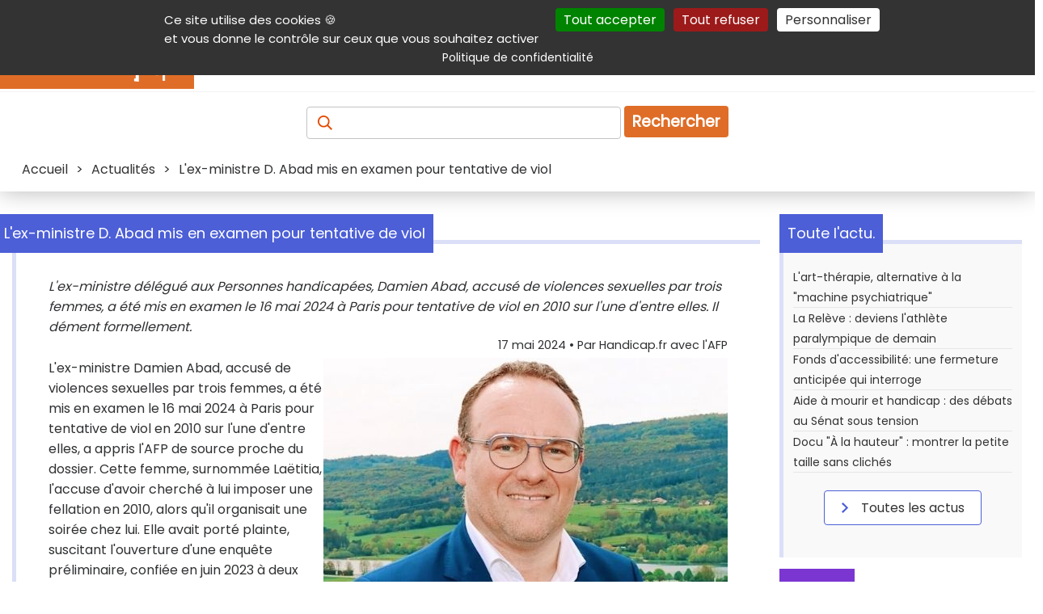

--- FILE ---
content_type: text/html; charset=UTF-8
request_url: https://informations.handicap.fr/a-l-ex-ministre-d-abad-mis-en-examen-pour-tentative-de-viol-36709.php
body_size: 13251
content:
<!doctype html>
<html lang="fr">
<head>
	<title>L'ex-ministre D. Abad mis en examen pour tentative de viol</title>
	<meta charset="UTF-8" >
	<meta name="viewport" content="width=device-width, initial-scale=1" >
	<meta name="author" content="Handicap.fr" >
	<meta name="referrer" content="origin" >
	<meta name="description" content="L'ex-ministre délégué aux Personnes handicapées, Damien Abad, accusé de violences sexuelles par trois femmes, a été mis en examen le 16 mai 2024 à Paris pour tentative de viol en 2010 sur l'une d'entre elles. Il dément formellement." >
	<meta name="keywords" lang="fr" content="ministre, handicap, abad, tentative, viol, mise, examen" >
	
	 <!-- ResSoc ============================================================ -->
	<meta property="og:description" content="L&#039;ex-ministre d&eacute;l&eacute;gu&eacute; aux Personnes handicap&eacute;es, Damien Abad, accus&eacute; de violences sexuelles par trois femmes, a &eacute;t&eacute; mis en examen le 16 mai 2024 &agrave; Paris pour tentative de viol en 2010 sur l&#039;une d&#039;entre elles. Il d&eacute;ment formellement." >
	<meta property="og:image"       content="https://www.handicap.fr/static/contenu/img3/l-ex-ministre-d-abad-mis-en-examen-pour-tentative-de-viol-36709.jpg" >
	<meta property="og:image:url"   content="https://www.handicap.fr/static/contenu/img3/l-ex-ministre-d-abad-mis-en-examen-pour-tentative-de-viol-36709.jpg" >
	<meta property="og:image:alt"   content="Portrait de Damien Abad, souriant, devant un paysage de campagne" >
	<meta property="og:site_name"   content="Handicap.fr" >
	<meta property="og:title"       content="L&#039;ex-ministre D. Abad mis en examen pour tentative de viol" >
	<meta property="og:type"        content="article" >
	<meta property="og:url"         content="https://informations.handicap.fr/a-l-ex-ministre-d-abad-mis-en-examen-pour-tentative-de-viol-36709.php" >
	<meta property="fb:app_id"       content="235903797440601" >
	<meta name="twitter:card"        content="summary_large_image" >
	<meta name="twitter:site"        content="@Handicap_fr" >
	<meta name="twitter:title"       content="L&#039;ex-ministre D. Abad mis en examen pour tentative de viol" >
	<meta name="twitter:description" content="L&#039;ex-ministre d&eacute;l&eacute;gu&eacute; aux Personnes handicap&eacute;es, Damien Abad, accus&eacute; de violences sexuelles par trois femmes, a &eacute;t&eacute; mis en examen le 16 mai 2024 &agrave; Paris pour tentative de viol en 2010 sur l&#039;une d&#039;entre elles. Il d&eacute;ment formellement." >
	<meta name="twitter:image"       content="https://www.handicap.fr/static/contenu/img3/l-ex-ministre-d-abad-mis-en-examen-pour-tentative-de-viol-36709.jpg" >
	<!-- X does not seem to use this given alt text :-( -->
	<meta name="twitter:image:alt"   content="Portrait de Damien Abad, souriant, devant un paysage de campagne" >
	 <!-- =================================================================== -->
	<!-- Prefetch ======================================================== -->
	<link rel="dns-prefetch" href="https://securepubads.g.doubleclick.net" />
	<link rel="preconnect"   href="https://securepubads.g.doubleclick.net" />
	<!-- Preload ========================================================= -->
	<link rel="preload" href="https://www.handicap.fr/reset.css?v=20260125"          as="style"  >
	<link rel="preload" href="https://www.handicap.fr/style_pge.css?v=20260125"      as="style"  >
	<link rel="preload" href="https://www.handicap.fr/autocomplete.css?v=20260125"   as="style"  >
	<link rel="preload" href="https://www.handicap.fr/print.css?v=20260125"          as="style"  >
	<link rel="preload" href="https://www.handicap.fr/scripts/tarteaucitron/tarteaucitron.min.js" as="script" >
	<link rel="preload" href="https://www.handicap.fr/scripts/palAtIn/palatin607074.js" as="script" >
<link rel="preload" href="https://www.handicap.fr/scripts/ojddevice.js" as="script" >
	<link rel="preload" href="https://fonts.googleapis.com/css?family=Poppins&amp;display=swap"               as="style"  >
	<!-- Doubleclick -->
	<link rel="preload" href="https://securepubads.g.doubleclick.net/tag/js/gpt.js"                           as="script" >
	<!-- Bitmovin    -->
	<link rel="preload" href="https://cdn.jsdelivr.net/npm/bitmovin-player@8/bitmovinplayer.js"               as="script" >
	<link rel="preload" href="https://cdn.jsdelivr.net/npm/bitmovin-player@8/bitmovinplayer-ui.js"            as="script" >
	<link rel="preload" href="https://cdn.jsdelivr.net/npm/bitmovin-player@8/bitmovinplayer-ui.css"           as="style"  >
	<!-- Divers ========================================================== -->
	<link rel="stylesheet"  type="text/css" href="https://www.handicap.fr/reset.css?v=20260125"                      >
	<link rel="stylesheet"  type="text/css" href="https://www.handicap.fr/style_pge.css?v=20260125"                      >
	<link rel="stylesheet"  type="text/css" href="https://www.handicap.fr/autocomplete.css?v=20260125"               >
	<link rel="stylesheet"  type="text/css" href="https://www.handicap.fr/print.css?v=20260125"        media="print" >
	<link rel="stylesheet"                  href="https://fonts.googleapis.com/css?family=Poppins&amp;display=swap"  >
	<!-- Divers ========================================================== -->
	<link rel="Start" title="Raccourcis vers les produits et services handicap sur Handicap.fr" type="text/html" href="https://aides-techniques.handicap.fr" >
	<link rel="canonical" href="https://informations.handicap.fr/a-l-ex-ministre-d-abad-mis-en-examen-pour-tentative-de-viol-36709.php" />
	<!-- Icones ========================================================== -->
	<link rel="shortcut icon" type="images/x-icon" href="https://www.handicap.fr/static/template/favicon.ico" >
	<link rel="apple-touch-icon" sizes="57x57"     href="https://www.handicap.fr/static/template/apple-icon-57x57.png"   >
	<link rel="apple-touch-icon" sizes="60x60"     href="https://www.handicap.fr/static/template/apple-icon-60x60.png"   >
	<link rel="apple-touch-icon" sizes="72x72"     href="https://www.handicap.fr/static/template/apple-icon-72x72.png"   >
	<link rel="apple-touch-icon" sizes="76x76"     href="https://www.handicap.fr/static/template/apple-icon-76x76.png"   >
	<link rel="apple-touch-icon" sizes="114x114"   href="https://www.handicap.fr/static/template/apple-icon-114x114.png" >
	<link rel="apple-touch-icon" sizes="120x120"   href="https://www.handicap.fr/static/template/apple-icon-120x120.png" >
	<link rel="apple-touch-icon" sizes="144x144"   href="https://www.handicap.fr/static/template/apple-icon-144x144.png" >
	<link rel="apple-touch-icon" sizes="152x152"   href="https://www.handicap.fr/static/template/apple-icon-152x152.png" >
	<link rel="apple-touch-icon" sizes="180x180"   href="https://www.handicap.fr/static/template/apple-icon-180x180.png" >
	<link rel="icon"             sizes="192x192"   href="https://www.handicap.fr/static/template/android-icon-192x192.png"  type="image/png" >
	<link rel="icon"             sizes="32x32"     href="https://www.handicap.fr/static/template/favicon-32x32.png"         type="image/png" >
	<link rel="icon"             sizes="96x96"     href="https://www.handicap.fr/static/template/favicon-96x96.png"         type="image/png" >
	<link rel="icon"             sizes="16x16"     href="https://www.handicap.fr/static/template/favicon-16x16.png"         type="image/png" >
	<link rel="manifest"  href="https://www.handicap.fr/manifest.json" >
	<link rel="mask-icon" href="https://www.handicap.fr/safari-pinned-tab.svg" color="#cd5812" >
	<meta name="msapplication-TileColor" content="#ffffff" >
	<meta name="msapplication-TileImage" content="https://www.handicap.fr/ms-icon-144x144.png" >
	<meta name="theme-color" content="#ffffff" >
	<!-- Search plug-in ================================================== -->
	<link rel="search" type="application/opensearchdescription+xml" title="Handicap.fr" href="https://www.handicap.fr/searchplugin/" >
	<!-- Scripts ========================================================= -->
	<!-- General tool scripts - - - - - - - - - - - - - - - - - - - - - -  -->
	<script async defer src="https://www.handicap.fr/scripts/tracking_link.js"></script>
	<script async defer src="https://www.handicap.fr/scripts/axopen.js"></script>
	<script async defer src="https://www.handicap.fr/scripts/auto-complete.js"></script>
	<script>
		function DisplayMenu() {
		    var menu = document.getElementById("menuRight");
		    if(menu.className == "Hidden"){ menu.className = "Display";
		    } else { menu.className = "Hidden";
		    }
		}
		var LclPopUpWindow;
		function OpenPopUp (fichier) { LclPopUpWindow=window.open(fichier,'','scrollbars=yes,width=500,height=400,menubar=no,resizable=yes' ); }
		function OpenPopUp2(fichier) { LclPopUpWindow=window.open(fichier,'','scrollbars=yes,width=500,height=400,menubar=yes,resizable=yes'); }
		function ClosePopUp()        { if((LclPopUpWindow) && (!LclPopUpWindow.closed)) { LclPopUpWindow.close(); } }
		function OpenPrkWindow(fichier) { LclPopUpWindow=window.open(fichier,'','scrollbars=yes,width=620,height=500,menubar=yes,resizable=yes'); }
	</script>
	<!-- Cookies consent (TaC) - - - - - - - - - - - - - - - - - - - - - - -->
	<script id="tacval"> var tarteaucitronForceLanguage = "fr"; var tarteaucitronUseMin ="min"; </script>
	<script id="tacinsert" src="https://www.handicap.fr/scripts/tarteaucitron/tarteaucitron.min.js"></script>
	<script id="tacsmain">
        tarteaucitron.init({
          "privacyUrl": "https://www.handicap.fr/data/", /* Privacy policy url */
          "bodyPosition": "top", /* or top to bring it as first element for accessibility */
          "orientation": "top", /* Banner position (top - middle - bottom) */

    	  "hashtag": "#tarteaucitron", /* Open the panel with this hashtag */
    	  "cookieName": "tarteaucitron", /* Cookie name */

          "groupServices": false, /* Group services by category */
          "showDetailsOnClick": true, /* Click to expand the description */
          "serviceDefaultState": "wait", /* Default state (true - wait - false) */

    	  "showAlertSmall": false, /* Show the small banner on bottom right */
    	  "cookieslist": false, /* Show the cookie list */

          "closePopup": false, /* Show a close X on the banner */

          "showIcon": false, /* Show cookie icon to manage cookies */
          //"iconSrc": "", /* Optionnal: URL or base64 encoded image */
          "iconPosition": "BottomRight", /* BottomRight, BottomLeft, TopRight and TopLeft */

    	  "adblocker": false, /* Show a Warning if an adblocker is detected */

          "DenyAllCta" : true, /* Show the deny all button */
          "AcceptAllCta" : true, /* Show the accept all button when highPrivacy on */
          "highPrivacy": true, /* HIGHLY RECOMMANDED Disable auto consent */
          "alwaysNeedConsent": false, /* Ask the consent for "Privacy by design" services */

    	  "handleBrowserDNTRequest": false, /* If Do Not Track == 1, disallow all */

    	  "removeCredit": true, /* Remove credit link */
    	  "moreInfoLink": true, /* Show more info link */

          "useExternalCss": false, /* If false, the tarteaucitron.css file will be loaded */
          "useExternalJs": false, /* If false, the tarteaucitron.js file will be loaded */

    	  "cookieDomain": ".handicap.fr", /* Shared cookie for multisite */

          "readmoreLink": "https://www.handicap.fr/data/", /* Change the default readmore link */

          "mandatory": true, /* Show a message about mandatory cookies */
          "mandatoryCta": true, /* Show the disabled accept button when mandatory on */

          //"customCloserId": "" /* Optional a11y: Custom element ID used to open the panel */
        });
	</script>
	<!-- Not personnalized / no cookie banners - - - - - - - - - - - - - - -->
	<!--    -->
	<script async id="dblclck" src="https://securepubads.g.doubleclick.net/tag/js/gpt.js"></script>
	<script id="dblclckexe" >
		window.googletag = window.googletag || {cmd: []};
		googletag.cmd.push(function() {
			var mappingTopLeaderboard = googletag.sizeMapping().addSize([1012, 100 ], [[728, 90], [468, 60]]).addSize([500, 500 ], [468, 60]).addSize([0, 0 ], [300, 100]).build();
			var mappingBotLeaderboard = googletag.sizeMapping().addSize([1012, 100 ], [[728, 90], [468, 60]]).addSize([500, 500 ], [468, 60]).addSize([0, 0 ], [300, 100]).build();

			googletag.defineSlot('/36231557/Handicap.fr_All_pages_Top_full_banner'              , [[728,  90], [468, 60], [300, 100]], 'div-gpt-ad-1697704247481-0').defineSizeMapping(mappingTopLeaderboard).addService(googletag.pubads());
			googletag.defineSlot('/36231557/Handicap.fr_All_pages_Bottom_Full_banner'           , [[728,  90], [468, 60], [300, 100]], 'div-gpt-ad-1697704378161-0').defineSizeMapping(mappingBotLeaderboard).addService(googletag.pubads());
			googletag.defineSlot('/36231557/Handicap.fr_All_pages_Inner_Medium_rectangle_banner', [[300, 600], [300, 250]           ], 'div-gpt-ad-1697704419615-0').addService(googletag.pubads());

			googletag.pubads().setRequestNonPersonalizedAds(1);
			googletag.pubads().enableSingleRequest();
			googletag.pubads().collapseEmptyDivs();
			googletag.enableServices();
		});
	</script>
	<!-- <script src="https://www.handicap.fr/scripts/banners.js"></script> -->
	<!-- ================================================================= -->
	
    <!-- facing 2 -->
	<!-- ================================================================= -->
	<!-- @Int tags -->
	<script src="https://www.handicap.fr/scripts/palAtIn/palatin607074.js"></script>
<script src="https://www.handicap.fr/scripts/ojddevice.js" ></script>
	<!-- ================================================================= -->
</head>
<body>
	<header class="topHeader">
		<nav id="aide" aria-label="Navigation auxiliaire">
			<div>
				<p class="shrink">
					<a class="lienclair" accesskey="3"  href="#contenu" title="Accès direct au contenu de la page">Contenu</a>
					<a class="lienclair" accesskey="2"  href="https://www.handicap.fr/aide/">Aide et accessibilité</a>
					<a class="lienclair" accesskey="5"  href="#main_menus">Menu principal</a>
					<a class="lienclair" accesskey="6"  href="#contenuDroite" title="Menu de la navigation intérieure">Navigation complémentaire</a>
					<a class="lienclair" href="https://www.handicap.fr/#hfrservices" title="Autres services (Annuaire, parking,...)">Autres services</a>
					<a class="lienclair" accesskey="7" href="https://www.handicap.fr/plan/">Plan du site</a>
					<a class="lienclair" href="javascript:tarteaucitron.userInterface.openPanel();">Gestion des cookies</a>
				</p>
				<ul class="sociallinks">
					<li><a      href="https://www.linkedin.com/company/handicap-fr" title="Handicap.fr sur LinkedIn"   ><img src="https://www.handicap.fr/static/template/Banque/Social/LinkedIn.svg"  alt="LinkedIn"   height="23" width="23" ></a>
					</li><li><a href="https://www.facebook.com/handicap.fr" title="Handicap.fr sur Facebook"   ><img src="https://www.handicap.fr/static/template/Banque/Social/Facebook.svg"  alt="Facebook"   height="23" width="23" ></a>
					</li><li><a href="https://bsky.app/profile/handicap.fr" title="Handicap.fr sur Blue sky"   ><img src="https://www.handicap.fr/static/template/Banque/Social/bluesky.svg"   alt="Blue sky"   height="23" width="23" ></a>
					</li><li><a href="https://twitter.com/Handicap_fr" title="Handicap.fr sur X / Twitter"><img src="https://www.handicap.fr/static/template/Banque/Social/Twitter.svg"   alt="Twitter"    height="23" width="23" ></a>
					</li><li><a href="https://www.instagram.com/handicap_fr/" title="Handicap.fr sur Instagram"  ><img src="https://www.handicap.fr/static/template/Banque/Social/Instagram.svg" alt="Instagram"  height="23" width="23" ></a>
					</li><li><a href="https://www.youtube.com/@HandicapFr" title="Handicap.fr sur Youtube"    ><img src="https://www.handicap.fr/static/template/Banque/Social/youtube.svg"   alt="Youtube"    height="23" width="23" ></a>
					</li><li><a href="https://www.handicap.fr/newsletter/" title="Lettre d'information" ><img src="https://www.handicap.fr/static/template/Banque/Mail/Fill.svg"         alt="Newsletter" height="23" width="23" ></a>
					</li><li><a href="https://www.handicap.fr/rss/" target="_blank" title="Flux Rss (fenêtre externe)"   ><img src="https://www.handicap.fr/static/template/Banque/Social/rss_icon.svg"  alt="RSS"        height="23" width="23" ></a>
					</li>
				</ul>
			</div>
		</nav>
		<div id="mainheader">
			<div id="header_line_1">
				<div id="header_line_1_sub">
					<div id="header_hgroup">
						<div id="menuResponsive">
							<div onclick="DisplayMenu()" style="width:40px;" >
								<div style="width:40px;">
									<img alt="Menu déployant" title="Menu déployant du site" src="https://www.handicap.fr/static/template/Banque/Menu.svg">
								</div>
								<!-- <span>Menu</span> -->
							</div>
							<div id="menuRight" class="Hidden">
								<ul>
									<li><a href="https://informations.handicap.fr/article/"  title="Actualités du handicap"><strong>Actualités</strong></a></li>
									<li><a href="https://aides-techniques.handicap.fr"           title="Produits &amp; services adaptés"><strong>Produits &amp; services</strong></a></li>
									<li><a href="https://emploi.handicap.fr"           title="Emploi et handicap"><strong>Emploi</strong></a></li>
									<li><a href="https://informations.handicap.fr/droit/"    title="Droit et handicap"><strong>Droit</strong></a></li>
									<li><a href="https://tourisme.handicap.fr"           title="Tourisme et handicap"><strong>Tourisme</strong></a></li>
									<li><a href="https://informations.handicap.fr/video/"    title="Plate-forme vidéo dédiée au handicap"><strong>Vidéo</strong></a></li>
									<li class="lastone">
										<a href="https://www.handicap.fr/dossiers/" title="Nos dossiers"><strong>Dossiers</strong></a>
									</li>
								</ul>
																<div id="aideMenu">
									<div>
										<p class="shrink">
											<a class="lienclair" accesskey="2" href="https://www.handicap.fr/aide/">Aide et accessibilité</a>
											<a class="lienclair" accesskey="3" href="#contenu" title="Accès direct au contenu de la page">Contenu</a>
											<a class="lienclair" accesskey="5" href="#main_menus">Menu principal</a>
											<a class="lienclair" accesskey="6" href="#contenuDroite" title="Menu de la navigation intérieure">Navigation complémentaire</a>
											<a class="lienclair" href="#hfrservices" title="Autres (Annuaire, parking,...)">Autres services</a>
											<a class="lienclair" accesskey="7" href="https://www.handicap.fr/plan/">Plan du site</a>
										</p>
										<ul class="sociallinks">
											     <li> <a href="https://www.linkedin.com/company/handicap-fr" title="Handicap.fr sur LinkedIn"   ><img src="https://www.handicap.fr/static/template/Banque/Social/LinkedIn.svg"  alt="LinkedIn"   width="23" ></a>
											</li><li> <a href="https://www.facebook.com/handicap.fr" title="Handicap.fr sur Facebook"   ><img src="https://www.handicap.fr/static/template/Banque/Social/Facebook.svg"  alt="Facebook"   width="23" ></a>
											</li><li> <a href="https://bsky.app/profile/handicap.fr" title="Handicap.fr sur Blue Sky"   ><img src="https://www.handicap.fr/static/template/Banque/Social/bluesky.svg"   alt="Blue sky"   width="23" ></a>
											</li><li> <a href="https://twitter.com/Handicap_fr" title="Handicap.fr sur X / Twitter"><img src="https://www.handicap.fr/static/template/Banque/Social/Twitter.svg"   alt="Twitter"    width="23" ></a>
											</li><li> <a href="https://www.instagram.com/handicap_fr/" title="Handicap.fr sur Instagram"  ><img src="https://www.handicap.fr/static/template/Banque/Social/Instagram.svg" alt="Instagram"  width="23" ></a>
											</li><li> <a href="https://www.youtube.com/@HandicapFr" title="Handicap.fr sur Youtube"    ><img src="https://www.handicap.fr/static/template/Banque/Social/youtube.svg"   alt="Youtube"    width="23" ></a>
											</li><li> <a href="https://www.handicap.fr/newsletter/" title="Lettre d'information" ><img src="https://www.handicap.fr/static/template/Banque/Mail/Fill.svg"        alt="Newsletter" width="23" ></a>
											</li><li> <a href="https://www.handicap.fr/rss/" target="_blank" title="Flux Rss (fenêtre externe)"   ><img src="https://www.handicap.fr/static/template/Banque/Social/rss_icon.svg"  alt="RSS"        width="23" ></a>
											</li>
										</ul>
									</div>
								</div>
							</div>
						</div>
						<a id="logo" href="https://www.handicap.fr" accesskey="h" title="Accueil du site Handicap.fr">
							<!-- itemprop="logo url"  --><img id="logo-img" src="https://www.handicap.fr/static/images/logo-handicap-fr.gif" alt="Handicap.fr" width="240" height="60" >
						</a>
					</div>
					<nav aria-label="Navigation principale"><!-- main menu -->
						<div id="main_menus">
							<ul>
								<li><a href="https://informations.handicap.fr/article/"  title="Actualités du handicap"><strong>Actualités</strong></a></li>
								<li><a href="https://aides-techniques.handicap.fr"           title="Produits &amp; services adaptés"><strong>Produits &amp; services</strong></a></li>
								<li><a href="https://emploi.handicap.fr"           title="Emploi et handicap"><strong>Emploi</strong></a></li>
								<li><a href="https://informations.handicap.fr/droit/"    title="Droit et handicap"><strong>Droit</strong></a></li>
								<li><a href="https://tourisme.handicap.fr"           title="Tourisme et handicap"><strong>Tourisme</strong></a></li>
								<li><a href="https://informations.handicap.fr/video/"    title="Plate-forme vidéo dédiée au handicap"><strong>Vidéo</strong></a></li>
								<li class="lastone">
									<a href="https://www.handicap.fr/dossiers/" title="Nos dossiers"><strong>Dossiers</strong></a>
								</li>
							</ul>
						</div>
					</nav>
									</div>
			</div>
		</div>
		<div class="recherche">
			<form id="FormRecherche" action="https://recherche.handicap.fr/" method="POST" name="rechercheForm">
				<label for="topRechercheTxt" style="color: transparent;" id="labelAccess"><!-- Recherchez : Article, produits, services, ... -->
				    <img class="loupe" id="sel_schorphanfrm_id" title="Recherchez : Article, produits, services, ..." alt="Recherchez : Article, produits, services, ..." src="https://www.handicap.fr/static/template/Banque/Recherche.svg" >
				</label>
				<input accesskey="4" class="champRecherche" id="topRechercheTxt" name="q"  placeholder="" value="" >
				<input type="hidden" value="1" name="newsearch" id="newsearch" >
				<button type="submit" title="Recherche">Rechercher</button>
			</form>
		</div>
		<div id="breadcrumb" class="breadcrumb">
			<span>
<span itemscope itemtype="http://schema.org/BreadcrumbList">
     <span itemprop="itemListElement" itemscope="" itemtype="https://schema.org/ListItem"><a itemprop="item" href="https://www.handicap.fr"                                      ><span itemprop="name">Accueil</span></a><meta itemprop="position" content="1"  >
</span>
&gt; <span itemprop="itemListElement" itemscope="" itemtype="https://schema.org/ListItem"><a itemprop="item" href="https://informations.handicap.fr/article/"                       ><span itemprop="name">Actualités</span></a><meta itemprop="position" content="2"  ></span>
&gt; <span itemprop="itemListElement" itemscope="" itemtype="https://schema.org/ListItem"><meta itemprop="item" content="https://informations.handicap.fr/a-l-ex-ministre-d-abad-mis-en-examen-pour-tentative-de-viol-36709.php" ><span itemprop="name">L'ex-ministre D. Abad mis en examen pour tentative de viol</span><meta itemprop="position" content="3"  ></span>
</span></span>
		</div>
	</header>
	<div id="global">
		<div id="centraleBanner">
						
<div id="topbnnr">
<div id="div-gpt-ad-1697704247481-0" style="text-align:center; min-width: 300px; ">
    <script>
    googletag.cmd.push(function() { googletag.display('div-gpt-ad-1697704247481-0'); });
    </script>
</div>
</div>					</div>
		<main id="contenu" class = "article" >
			<div id="message"></div>
			
<article class="titledbox" id="onlyOne" itemscope itemtype="https://schema.org/Article">
	<div class="title actualite" id ="detail">
		<div class="titleArrow"></div>
		<h1 class="titleSecond" itemprop="name headline">L'ex-ministre D. Abad mis en examen pour tentative de viol</h1>
	</div>
	<p style="font-style: italic" itemprop="description">L'ex-ministre délégué aux Personnes handicapées, Damien Abad, accusé de violences sexuelles par trois femmes, a été mis en examen le 16 mai 2024 à Paris pour tentative de viol en 2010 sur l'une d'entre elles. Il dément formellement.</p>
	<link itemprop="mainEntityOfPage" href="https://informations.handicap.fr/a-l-ex-ministre-d-abad-mis-en-examen-pour-tentative-de-viol-36709.php"  >
	<link itemprop="thumbnailUrl"     href="https://www.handicap.fr/static/contenu/img1/img_1_36709.jpg"  >
	<header>
		<span id="artsign" style="display:block; margin-bottom:5px;font-size:0.9em;text-align:right;">
			<time itemprop="dateModified datePublished" datetime="2024-05-17">17 mai 2024</time>   • Par <span itemprop="author">Handicap.fr avec l'AFP</span>
		</span>
		<div itemprop="publisher" itemscope itemtype="https://schema.org/Organization">
			<meta itemprop="name" content="Handicap.fr" >
			<div itemprop="logo" itemscope itemtype="https://www.schema.org/ImageObject">
			    <link itemprop="url" href="https://www.handicap.fr/static/images/logo-handicap-fr.gif">
			    <meta itemprop="width" content="500">
			    <meta itemprop="height" content="300">
		    </div>
		</div>
	</header>
	<div itemprop="image" itemscope itemtype="https://schema.org/ImageObject">
		<img class="img2" alt="Portrait de Damien Abad, souriant, devant un paysage de campagne"  itemprop="image url" src="https://www.handicap.fr/static/contenu/img3/l-ex-ministre-d-abad-mis-en-examen-pour-tentative-de-viol-36709.jpg"  >
	</div>
	<div itemprop="articleBody"><p>L'ex-ministre Damien Abad, accus&eacute; de violences sexuelles par trois femmes, a &eacute;t&eacute; mis en examen le 16 mai 2024 &agrave; Paris pour tentative de viol en 2010 sur l'une d'entre elles, a appris l'AFP de source proche du dossier. Cette femme, surnomm&eacute;e La&euml;titia, l'accuse d'avoir cherch&eacute; &agrave; lui imposer une fellation en 2010, alors qu'il organisait une soir&eacute;e chez lui. Elle avait port&eacute; plainte, suscitant l'ouverture d'une enqu&ecirc;te pr&eacute;liminaire, confi&eacute;e en juin 2023 &agrave; deux juges d'instruction pour viol et tentative de viol.</p>
<h2>D&eacute;menti formel de Damien Abad</h2>
<p>Le d&eacute;put&eacute; (apparent&eacute; Renaissance) de l'Ain d&eacute;ment vigoureusement. Dans un communiqu&eacute; transmis &agrave; l'AFP, il a notamment fait valoir qu'<em>"une expertise m&eacute;dicale r&eacute;alis&eacute;e par un sp&eacute;cialiste"</em> de l'arthrogrypose, maladie rare dont il est atteint, <em>"d&eacute;montre clairement que son handicap le place dans l'impossibilit&eacute; physique de commettre les faits injustement reproch&eacute;s". "Les accusations formul&eacute;es sont mat&eacute;riellement et scientifiquement impossibles",</em> ont abond&eacute; aupr&egrave;s de l'AFP ses avocats, Mes Jacqueline Laffont et Robin Binsard. Au contraire, pour Me Mario Stasi, les accusations de sa cliente La&euml;titia sont <em>"coh&eacute;rentes et recoup&eacute;es par des t&eacute;moignages concordants". "Cette mise en examen attendue est logique"</em>, a-t-il r&eacute;agi.</p>
<h2>T&eacute;moin assist&eacute; pour 2 autres affaires</h2>
<p>Le 16 mai, apr&egrave;s avoir &eacute;t&eacute; interrog&eacute; plusieurs heures par deux magistrats instructeurs, M. Abad a aussi &eacute;t&eacute; plac&eacute; sous le statut plus favorable de t&eacute;moin assist&eacute; pour les deux autres plaignantes, selon la source proche du dossier. Ces derni&egrave;res l'accusent de viol en 2010 et en 2011. Selon M. Abad, ce statut de t&eacute;moin assist&eacute; "<em>d&eacute;montre le caract&egrave;re infond&eacute; des accusations"</em>. Mais, pour Me Ari&eacute; Alimi, qui d&eacute;fend l'une des deux femmes, le combat continue. <em>"Nous avons bon espoir que la suite de l'instruction permette une poursuite de tous les faits d&eacute;nonc&eacute;s"</em>, a-t-il expliqu&eacute; &agrave; l'AFP, voyant dans cette mise en examen une <em>"premi&egrave;re &eacute;tape".</em></p>
<h2><strong>T&eacute;moignages dans M&eacute;diapart</strong></h2>
<p>L'ancien chef des d&eacute;put&eacute;s LR avait &eacute;t&eacute; nomm&eacute; en mai 2022 ministre des Solidarit&eacute;s, de l'Autonomie et des Personnes handicap&eacute;es. Il &eacute;tait une prise du pr&eacute;sident Emmanuel Macron &agrave; droite. D&egrave;s le lendemain de sa nomination, <em>Mediapart</em> publiait les t&eacute;moignages de deux femmes, Chlo&eacute; (pr&eacute;nom d'emprunt) et Margaux, l'accusant respectivement de viol en 2010 et en 2011. Avant de s'exprimer dans la presse, la premi&egrave;re avait indiqu&eacute; avoir &eacute;mis un signalement anonyme &agrave; l'Observatoire des violences sexistes et sexuelles en politique, la seconde avoir vu sa plainte class&eacute;e par le parquet de Paris en 2017.</p>
<h2>Une &eacute;lue centriste porte plainte</h2>
<p>Leur prise de parole dans <em>Mediapart</em> avait incit&eacute; une troisi&egrave;me femme, une &eacute;lue centriste surnomm&eacute;e La&euml;titia, &agrave; t&eacute;moigner &agrave; son tour, puis &agrave; porter plainte. Lors d'une soir&eacute;e, selon son r&eacute;cit dans Mediapart, l'&eacute;lu lui a "<em>offert un verre"</em> au fond duquel elle a vu<em> "quelque chose"</em> : m&eacute;fiante, elle est all&eacute;e recracher sa gorg&eacute;e aux toilettes. Toujours selon La&euml;titia, M. Abad l'attendait derri&egrave;re la porte et l'aurait "<em>pouss&eacute;e dans une pi&egrave;ce en face"</em> puis aurait tent&eacute; de la contraindre &agrave; une fellation. "<em>J'avais peur, j'&eacute;tais sid&eacute;r&eacute;e. Je me suis d&eacute;battue, je l'ai frapp&eacute; dans le ventre"</em>, a-t-elle racont&eacute;, disant avoir finalement pu s'&eacute;chapper gr&acirc;ce &agrave; l'irruption d'un convive.</p>
<h2>Pr&eacute;somption d'innocence</h2>
<p>Dans la tourmente, un mois apr&egrave;s sa nomination, M. Abad avait quitt&eacute; l'ex&eacute;cutif d&eacute;but juillet 2022 &agrave; l'occasion du remaniement. Il avait ensuite &eacute;t&eacute; r&eacute;&eacute;lu d&eacute;put&eacute;. Lors de l'enqu&ecirc;te pr&eacute;liminaire, il avait vu son immunit&eacute; parlementaire lev&eacute;e et &eacute;t&eacute; plac&eacute; en garde &agrave; vue le 7 juin 2023 puis rel&acirc;ch&eacute; sans poursuite &agrave; ce stade. Lors de l'information judiciaire, ouverte en juin 2023, Chlo&eacute; et Margaux s'&eacute;taient jointes &agrave; la proc&eacute;dure. "Je ne veux pas &ecirc;tre optimiste", avait alors d&eacute;clar&eacute; Margaux &agrave; l'AFP, expliquant s'&ecirc;tre constitu&eacute;e partie civile "j<em>uste pour venir en soutien des autres femmes".</em> A ce jour mis en examen pour "une seule des trois plaignantes", M. Abad a assur&eacute; n'avoir "<em>aucun doute sur le fait que sa totale innocence sera confirm&eacute;e &agrave; l'issue de cette proc&eacute;dure".</em><br><br>Le d&eacute;put&eacute; se pr&eacute;sentera devant le bureau du groupe Renaissance &agrave; l'Assembl&eacute;e nationale le 21 mai au matin, a annonc&eacute; le groupe &agrave; l'AFP. "<em>La pr&eacute;somption d'innocence s'applique &agrave; lui comme &agrave; chaque citoyen fran&ccedil;ais",</em> a-t-on indiqu&eacute; de m&ecirc;me source, sans autre commentaire.</p>
<p></p>
<p><em>Photo : DR</em></p></div>
	<div id="sharelnks"><span>Partager sur :</span>
		<ul>
			<li>
				<a target="_blank"  onclick="tag.click.send({ elem:this,name:'36709_l_ex_ministre_d_abad_mis_en_examen_pour_tentative_de_viol',chapter1:'partage_reseaux_sociaux',chapter2:'linkedin',level2:'2',type:'action'});"  href="https://www.linkedin.com/shareArticle?mini=true&amp;url=https://informations.handicap.fr/a-l-ex-ministre-d-abad-mis-en-examen-pour-tentative-de-viol-36709.php&amp;title=L%27ex-ministre+D.+Abad+mis+en+examen+pour+tentative+de+viol&amp;source=https://www.handicap.fr" title="LinkedIn (nouvelle fenêtre)" ><img src="https://www.handicap.fr/static/template/Banque/Social/LinkedIn.svg"  alt="LinkedIn" width="23"  height="23"  ></a>
			</li><li>
				<a target="_blank"  onclick="tag.click.send({ elem:this,name:'36709_l_ex_ministre_d_abad_mis_en_examen_pour_tentative_de_viol',chapter1:'partage_reseaux_sociaux',chapter2:'facebook',level2:'2',type:'action'});"  href="https://www.facebook.com/sharer.php?u=https://informations.handicap.fr/a-l-ex-ministre-d-abad-mis-en-examen-pour-tentative-de-viol-36709.php&amp;t=L%27ex-ministre+D.+Abad+mis+en+examen+pour+tentative+de+viol" title="Facebook (nouvelle fenêtre)" ><img src="https://www.handicap.fr/static/template/Banque/Social/Facebook.svg" alt="Facebook" width="23" height="23"  ></a>
			</li><li>
				<a target="_blank"  onclick="tag.click.send({ elem:this,name:'36709_l_ex_ministre_d_abad_mis_en_examen_pour_tentative_de_viol',chapter1:'partage_reseaux_sociaux',chapter2:'facebook',level2:'2',type:'action'});"  href="https://bsky.app/intent/compose?text=L%27ex-ministre+D.+Abad+mis+en+examen+pour+tentative+de+viol+https%3A%2F%2Finformations.handicap.fr%2Fa-l-ex-ministre-d-abad-mis-en-examen-pour-tentative-de-viol-36709.php" title="Blue sky (nouvelle fenêtre)" ><img src="https://www.handicap.fr/static/template/Banque/Social/bluesky.svg" alt="Blue sky" width="23" height="23"  /></a>
			</li><li style="padding-left:3px;">
				<a target="_blank"  onclick="tag.click.send({ elem:this,name:'36709_l_ex_ministre_d_abad_mis_en_examen_pour_tentative_de_viol',chapter1:'partage_reseaux_sociaux',chapter2:'twitter',level2:'2',type:'action'});"  href="https://twitter.com/share?url=https://hndcp.fr/a36709&amp;text=L%27ex-ministre+D.+Abad+mis+en+examen+pour+tentative+de+viol" title="Twitter (nouvelle fenêtre)" ><img src="https://www.handicap.fr/static/template/Banque/Social/Twitter.svg"  alt="Twitter" width="23" height="23"  ></a>
			</li>
		</ul>
	</div>
	<div id="signText">« Tous droits de reproduction et de représentation réservés.© (2026) Agence France-Presse.Toutes les informations reproduites sur cette page sont protégées par des droits de propriété intellectuelle détenus par l'AFP. Par conséquent, aucune de ces informations ne peut être reproduite, modifiée, rediffusée, traduite, exploitée commercialement ou réutilisée de quelque manière que ce soit sans l'accord préalable écrit de l'AFP. L'AFP ne pourra être tenue pour responsable des délais, erreurs, omissions qui ne peuvent être exclus, ni des conséquences des actions ou transactions effectuées sur la base de ces informations ».</div>
		<div>
			<span>
				<img alt="Commentaires" title="Nombre de commentaires : 0" src="https://www.handicap.fr/static/template/Banque/CommentaireBlue.svg" >0
				<a href="#commentForm">Réagissez à cet article</a>
			</span>
		</div>
	<div class="tagsArticle">
		<h2>Thèmes : </h2>
		
			<form class="tagForm Tag" action="https://recherche.handicap.fr/tag/" method="POST"  id="Tagb1" name="Tag"><span class="tags"><button type="submit" title="Actualité : voir tous les articles correspondants." name="tags[]" value="2">Actualité</button></span><input type="hidden" name="newsearch" value="1"  ></form>
			<form class="tagForm Tag" action="https://recherche.handicap.fr/tag/" method="POST"  id="Tagb2" name="Tag"><span class="tags"><button type="submit" title="Personnalités : voir tous les articles correspondants." name="tags[]" value="12">Personnalités</button></span><input type="hidden" name="newsearch" value="1"  ></form>
			<form class="tagForm Tag" action="https://recherche.handicap.fr/tag/" method="POST"  id="Tagb3" name="Tag"><span class="tags"><button type="submit" title="Justice : voir tous les articles correspondants." name="tags[]" value="24">Justice</button></span><input type="hidden" name="newsearch" value="1"  ></form>
			<form class="tagForm Tag" action="https://recherche.handicap.fr/tag/" method="POST"  id="Tagb4" name="Tag"><span class="tags"><button type="submit" title="Politique : voir tous les articles correspondants." name="tags[]" value="39">Politique</button></span><input type="hidden" name="newsearch" value="1"  ></form>
			<form class="tagForm Tag" action="https://recherche.handicap.fr/tag/" method="POST"  id="Tagb5" name="Tag"><span class="tags"><button type="submit" title="Auvergne-Rhône-Alpes : voir tous les articles correspondants." name="tags[]" value="58">Auvergne-Rhône-Alpes</button></span><input type="hidden" name="newsearch" value="1"  ></form>
			<form class="tagForm Tag" action="https://recherche.handicap.fr/tag/" method="POST"  id="Tagb6" name="Tag"><span class="tags"><button type="submit" title="Violences : voir tous les articles correspondants." name="tags[]" value="103">Violences</button></span><input type="hidden" name="newsearch" value="1"  ></form>
<form action="https://recherche.handicap.fr/tag/" method="POST"  id="similarTagb" class="similarTag" name="similar"><span class="tags">
<input type="hidden" value="2" name="tags[]" >
<input type="hidden" value="12" name="tags[]" >
<input type="hidden" value="24" name="tags[]" >
<input type="hidden" value="39" name="tags[]" >
<input type="hidden" value="58" name="tags[]" >
<input type="hidden" value="103" name="tags[]" >
<input type="hidden" name="newsearch" value="1"  >
<button title="Voir les articles correspondant à tous ces thèmes" type="submit">Articles similaires</button></span></form>
	</div>
</article>
<!--  BOTTOM AREA  -->
<div id="autreArticles">
	<div class="firstChild">Handicap.fr vous suggère aussi...</div>
	<div class="lastChild">
		<p class="banner">Sur Handicap.fr et AirZen Radio : </p>
		<div>
			<a title="Damien Abad résiste aux accusations, quelle issue ?" onclick="tracking_link(36709,'',3,'https://www.handicap.fr/tracking.php?s=1'); tag.click.send({ elem:this,name:'https_informationshandicapfr_a_damien_abad_viol_accusations_32965php',chapter1:'suggestion_interne',chapter2:'36709_l_ex_ministre_d_abad_mis_en_examen_pour_tentative_de_viol',level2:'2',type:'navigation'}); " href="https://informations.handicap.fr/a-damien-abad-viol-accusations-32965.php"><img alt="" src="https://www.handicap.fr/static/contenu/img1/img_1_32965.jpg"  ><p> Damien Abad résiste aux accusations, quelle issue ?</p><span><time datetime="2022-05-24 13:28:51">24 mai 2022</time> <span><img alt="" src="https://www.handicap.fr/static/template/Banque/CommentaireGris.svg" >3</span></span></a>
		</div>
		<div>
			<a title="Damien Abad : nouvelle plainte pour tentative de viol" onclick="tracking_link(36709,'',1,'https://www.handicap.fr/tracking.php?s=1'); tag.click.send({ elem:this,name:'https_informationshandicapfr_a_damien_abad_nouvelle_plainte_pour_tentative_viol_33149php',chapter1:'suggestion_interne',chapter2:'36709_l_ex_ministre_d_abad_mis_en_examen_pour_tentative_de_viol',level2:'2',type:'navigation'}); " href="https://informations.handicap.fr/a-damien-abad-nouvelle-plainte-pour-tentative-viol-33149.php"><img alt="" src="https://www.handicap.fr/static/contenu/img1/img_1_33149.jpg"  ><p> Damien Abad : nouvelle plainte pour tentative de viol</p><span><time datetime="2022-06-30 10:17:55">30 juin 2022</time> <span><img alt="" src="https://www.handicap.fr/static/template/Banque/CommentaireGris.svg" >0</span></span></a>
		</div>
	</div>
	<div><!-- Comments -->
		<div id="comments" class="comments" style="margin-left:20px;width:85%;">
			<div>0 commentaire
			</div>
			<aside aria-label="Commentaires sur l'article">
			</aside>
		</div>
	</div>
</div>
<div id="commentartform" style="border:0px solid red;">
	<div><!-- Comment form start -->
		<div class="comments" style="margin-left:20px;width:85%;">
				<form action="https://informations.handicap.fr/a-l-ex-ministre-d-abad-mis-en-examen-pour-tentative-de-viol-36709.php" method="post" id="commentForm" name="commentForm"
				    onsubmit="tag.click.send({ elem:this,name:'36709_l_ex_ministre_d_abad_mis_en_examen_pour_tentative_de_viol',chapter1:'commentaire',level2:'2',type:'action'}); " 
				    >
				    <div>
				        <div>
				            <label for="sel_cmt_alias">Votre nom / pseudo</label>
				            <input type="text" id="sel_cmt_alias" name="sel_cmt_alias" class="textbox" placeholder="Votre nom / pseudo" size="30" maxlength="60" value="">
				        </div>
				        <div>
				            <label for="sel_cmt_mail">Votre e-mail (obligatoire et masqué sur le site)</label>
				            <input type="email" id="sel_cmt_mail" name="sel_cmt_mail" class="textbox" placeholder="Votre e-mail (obligatoire)" size="30" maxlength="120" value="">
				        </div>
				    </div><div class="secondChild">
				        <label for="sel_mod_art_cmt">Votre commentaire</label>
				        <textarea id="sel_mod_art_cmt" name="sel_mod_art_cmt" placeholder="Votre commentaire" rows="5" cols="25"></textarea>
				            <div>
				                <label class="formlabel" for="sel_cmt_pub">Visibilité</label>
				                <select id="sel_cmt_pub" name="sel_cmt_pub">
				                    <option value="Y" selected="selected">Le rendre public</option>
				                    <option value="N">Le réserver à l'équipe Handicap.fr</option>
				                </select>
				            </div>
				    </div><div>
				        <p style="margin-bottom:0px;margin-top:15px;"><strong>Rappel</strong> :</p>
				        <ul>
				            <li>Merci de bien vouloir éviter les messages diffamatoires, insultants, tendancieux...</li>
				            <li>Pour les questions personnelles générales, prenez contact avec nos <a href="https://assistance.handicap.fr">assistants</a></li>
				            <li>Avant d'être affiché, votre message devra être validé via un mail que vous recevrez.</li>
				        </ul>
				    </div><div>
				       <input type="hidden" name="name"   value="commentForm">
				       <input type="hidden" name="cmaxid" value="f605ad85261f7ffedfff2ef88400c0fc">
				       <input id="subcomment" value="Envoyer mon commentaire" type="submit"   >
				    </div>
				</form>
		</div>
	</div>
</div>		</main>
		<aside id="contenuDroite" aria-label="Colonne informations complémentaires">
			
<div class="actualite">
   <div class="title">
     <h1 class="titleSecond">
        Toute l'actu.
     </h1>
   </div>
    <ul>
<li>
    <a href="https://informations.handicap.fr/a-l-art-therapie-alternative-a-la-machine-psychiatrique-38641.php">
            <span>L'art-thérapie, alternative à la "machine psychiatrique"</span>
    </a>
</li>
<li>
    <a href="https://informations.handicap.fr/a-la-releve-deviens-l-athlete-paralympique-de-demain-38735.php">
            <span>La Relève : deviens l'athlète paralympique de demain</span>
    </a>
</li>
<li>
    <a href="https://informations.handicap.fr/a-fonds-d-accessibilite-une-fermeture-anticipee-qui-interroge-38725.php">
            <span>Fonds d'accessibilité: une fermeture anticipée qui interroge</span>
    </a>
</li>
<li>
    <a href="https://informations.handicap.fr/a-aide-a-mourir-et-handicap-des-debats-au-senat-sous-tension-38727.php">
            <span>Aide à mourir et handicap : des débats au Sénat sous tension</span>
    </a>
</li>
<li>
    <a href="https://informations.handicap.fr/a-docu-a-la-hauteur-montrer-la-petite-taille-sans-cliches-38729.php">
            <span>Docu "À la hauteur" : montrer la petite taille sans clichés</span>
    </a>
</li>
    <li class="button">
        <div class="blueButton">
           <a href="https://informations.handicap.fr/article/"><img alt="Navigation actualité" title="Toutes les actualités" src="https://www.handicap.fr/static/template/Banque/Fleche-rightBlue.svg"  > Toutes les actus</a>
        </div>
       </li>
    </ul>
</div>

<div id="cntrbnnr">
<div id="div-gpt-ad-1697704419615-0" style="min-width: 300px; min-height: 250px;">                
    <script>                                                                                      
       googletag.cmd.push(function() { googletag.display('div-gpt-ad-1697704419615-0'); });     
    </script>                                                                                     
</div>                                                                                            
</div>                                                                                            
<div id="focus" class="produits">
    <div class="title">
        <h1 class="titleSecond">
                Produits
        </h1>
    </div>
    <div>
<div class="detailProduit">
<a href="https://aides-techniques.handicap.fr/p-accelerateur-a-gachette-sans-fil-81-30953.php"><img alt="image produit" title="Image : Accélérateur à gâchette sans fil" src="https://www.handicap.fr/static/produits/img1/accelerateur-a-gachette-sans-fil-30953.jpg" ><h2>Accélérateur à gâchette sans fil</h2>
</a>
</div>
<div class="detailProduit">
<a href="https://aides-techniques.handicap.fr/p-entraineur-dynamique-marche-dynamic-pacer-116-8571.php"><img alt="image produit" title="Image : Entraîneur dynamique à la marche Dynamic Pacer" src="https://www.handicap.fr/static/produits/img1/entraineur-dynamique-a-la-marche-dynamic-pacer-8571.jpg" ><h2>Entraîneur dynamique à la marche Dynamic Pacer</h2>
</a>
</div>
<div class="detailProduit">
<a href="https://aides-techniques.handicap.fr/p-dispositifs-de-communication-pour-patient-sla-255-30181.php"><img alt="image produit" title="Image : Dispositifs de communication pour patient SLA" src="https://www.handicap.fr/static/produits/img1/dispositifs-de-communication-pour-patient-sla-30181.jpg" ><h2>Dispositifs de communication pour patient SLA</h2>
</a>
</div>
</div>
    <div class="button">
    <div class="purpleButton">
        <a href="https://aides-techniques.handicap.fr">
           <span><img alt="" src="https://www.handicap.fr/static/template/Banque/Fleche-rightPurple.svg" > Plus de produits</span>
        </a>
    </div>
    </div>
</div>
    <div class="emploi">
        <div class="title">
            <h1 class="titleSecond">
               Emploi
            </h1>
        </div>
        <div>
            <h2>Trouver un emploi</h2>
            <a href="https://emploi.handicap.fr/login-candidat/" ><img alt=" > " src="https://www.handicap.fr/static/template/Banque/Fleche-rightLightBlue.svg"  > Accès candidat</a>
        </div>
        <div>
            <h2>Publier une annonce</h2>
            <a href="https://ok-handicap.fr"><img alt=" > " src="https://www.handicap.fr/static/template/Banque/Fleche-rightLightBlue.svg"  > Accès entreprise</a>
         </div>
    </div>
<div class="services">
    <div class="title">
        <h1 class="titleSecond">
            Services
        </h1>
    </div>
    <ul>
        <li>
            <a href="https://agenda.handicap.fr">Agenda</a>
        </li>
        <li>
            <a href="https://parking.handicap.fr">Parking</a>
        </li>
        <li>
            <a href="https://annuaire.handicap.fr">Annuaire</a>
        </li>
        <li class="button">
           <div class="greenButton">
            <a href="https://www.handicap.fr"><img alt="" src="https://www.handicap.fr/static/template/Banque/Fleche-rightGreen.svg"  > En savoir plus</a>
           </div>
        </li>
    </ul>
</div>		</aside>
	</div> <!-- #global -->
	<footer>
		<div id="footerTop" class="footer">
			<div id="newsletter" class="section">
				<h1>Inscrivez-vous et recevez gratuitement la <a href="https://www.handicap.fr/newsletter/" style="color:white;">newsletter</a> Handicap.fr</h1>
				<form action="https://www.handicap.fr/newsletter/" method="POST" id="newsletterForm" name="newsletterForm">
				    <label style="color:transparent;" for="email_new">Rentrez votre E-mail
				        <img class="loupe" title="Saisissez votre E-mail" alt="Saisissez votre E-mail" id="mailImg" src="https://www.handicap.fr/static/template/Banque/Mail/Line.svg" >
				    </label>
				    <input id="email_new"    class="champRecherche" name="mail_news" type="email" placeholder="Votre e-mail" >
				    <input id="email_new_id" name="mail_news_id" type="hidden" value="fromfrontform" >
				    <button type="submit" title="S'inscrire à la newsletter">S'inscrire</button>
				</form>
			</div>
			<div id="sociallinksFooter" class="section">
				<h1>Nous suivre</h1>
				<ul id="sociallinksnext">
					     <li> <a href="https://www.linkedin.com/company/handicap-fr" title="Handicap.fr sur LinkedIn"    class="linkedin" ><img alt="Linkedin"  src="https://www.handicap.fr/static/template/Banque/Social/Linkedin-white.svg"  width="24" height="24" ></a>
					</li><li> <a href="https://www.facebook.com/handicap.fr" title="Handicap.fr sur Facebook"    class="facebook" ><img alt="Facebook"  src="https://www.handicap.fr/static/template/Banque/Social/Facebook-white.svg"  width="24" height="24" ></a>
					</li><li> <a href="https://bsky.app/profile/handicap.fr" title="Handicap.fr sur Blue Sky"    class="bluesky"  ><img alt="Blue Sky"  src="https://www.handicap.fr/static/template/Banque/Social/bluesky-white.svg"   width="24" height="24" ></a>
					</li><li> <a href="https://twitter.com/Handicap_fr" title="Handicap.fr sur X / Twitter" class="twitter"  ><img alt="Twitter"   src="https://www.handicap.fr/static/template/Banque/Social/Twitter-white.svg"   width="24" height="24" ></a>
					</li><li> <a href="https://www.instagram.com/handicap_fr/" title="Handicap.fr sur Instagram"   class="instagram"><img alt="Instagram" src="https://www.handicap.fr/static/template/Banque/Social/Instagram-white.svg" width="24" height="24" ></a>
					</li><li> <a href="https://www.youtube.com/@HandicapFr" title="Handicap.fr sur Youtube"     class="youtube"  ><img alt="Youtube"   src="https://www.handicap.fr/static/template/Banque/Social/youtube-white.svg"   width="24" height="24" ></a>
					</li>
				</ul>
			</div>
		</div>
		<div id="footerBot">
			<div class="add">
				
<div id="botbnnr">
<div id="div-gpt-ad-1697704378161-0" style="min-width: 300px; min-height: 60px;">                   
    <script>                                                                                      
        googletag.cmd.push(function() { googletag.display('div-gpt-ad-1697704378161-0'); });    
    </script>                                                                                     
</div>                                                                                            
</div>                                                                                            			</div>
			<div id="innerfooter">
				<a href="https://www.handicap.fr" accesskey="1" title="Accueil du site Handicap.fr">
					<img src="https://www.handicap.fr/static/images/logo-handicap-fr.gif" alt="Handicap.fr" width="240" height="60" >
				</a>
				<ul>
					<li>
						<a href="https://www.handicap.fr/plan/">Plan du site</a>
					</li><li>
						<a href="https://www.handicap.fr/contact" accesskey="8">Contact</a>
					</li><li>
						<a href="https://www.handicap.fr/publicite">Publicité &amp; Partenariat</a>
					</li><li>
						<a href="https://www.handicap.fr/mention">Mentions légales</a>
					</li><li>
						<a title="Politique de gestion des données" href="https://www.handicap.fr/data/">Données</a>
					</li><li>
						<a href="https://www.handicap.fr/about">Qui sommes nous ?</a>
					</li>
				</ul>
			</div>
			<div id="liensFooter">
				
<div class="section">
<h1 style="display: none;">Handicap.fr</h1>
    <a href="https://informations.handicap.fr/article" title="Actualités du Handicap" style="text-decoration:  none;"><h2>Actualités</h2>
    <ul>
       <li>Toutes les actualités</li>
       <li>sur le handicap</li>
    </ul>
</a>
</div>
<div>
    <a href="https://aides-techniques.handicap.fr" title="Produits et services adaptés" style="text-decoration:  none;"><h2>Produits</h2>
    <ul>
       <li>Tous les produits</li>
       <li>pour faciliter votre accès.</li>
    </ul></a>
</div>
<div>
    <a href="https://emploi.handicap.fr" title="Emploi et handicap" style="text-decoration:  none;"><h2>Emploi</h2>
    <ul>
       <li>Candidatures et prise d'annonce</li>
    </ul></a>
</div>
<div>
    <a href="https://www.handicap.fr/#hfrservices" title="Services adaptés" style="text-decoration:  none;"><h2>Services</h2>
    <ul>
       <li>Tous les services du handicap !</li>
    </ul></a>
</div>
<div>
    <a href="https://informations.handicap.fr/droit" title="Droit et handicap" style="text-decoration:  none;"><h2>Droits & Finance</h2>
    <ul>
       <li>Toute l'actualité du handicap</li>
       <li> sur vos droits</li>
    </ul></a>
</div>			</div>
			<div id="partners">
				<p aria-hidden="true">Sites partenaires</p>
				<p class="shrink partners">
					<a title="Accédez à Hello-Handicap"  href="https://www.handicap.fr/partner-hellohandicap/" ><img src="https://www.handicap.fr/static/images/sprites/hello_handicap.webp" alt="Hello-Handicap" ></a>
					<a title="Découvrez AirZen Radio"    href="https://www.handicap.fr/partner-airzen/"        ><img src="https://www.handicap.fr/static/images/sprites/airzen-radio.webp"   alt="AirZen Radio"   ></a>
					<a title="Accédez à Handicap Live"   href="https://www.handicap.fr/partner-handicap-live/" ><img src="https://www.handicap.fr/static/images/sprites/handicap_live.webp"  alt="Handicap Live"  ></a>
					<a title="Accédez à Home Access"     href="https://www.handicap.fr/partner-homeaccess/"    ><img src="https://www.handicap.fr/static/images/sprites/home_access.webp"    alt="Home Access"    ></a>
				</p>
			</div>
			<div id="lastfooter">
				<div itemscope="" itemtype="https://schema.org/Organization" itemref="logo-img" id="organization" class="shrink">
					<span itemprop="name legalName"><strong>Handicap.fr</strong></span>
					<div id="AdresseHandicap">
						<span itemprop="address" itemscope="" itemtype="https://schema.org/PostalAddress">
							<span itemprop="streetAddress"  > 59 rue de l'Abondance</span> -
							<span itemprop="postalCode"     >F-69003</span>
							<span itemprop="addressLocality">Lyon</span>
							<span itemprop="addressCountry" >France</span>
							<span itemprop="email"          >info@handicap.fr</span>
						</span>
						<span> | <a itemprop="url" href="https://www.handicap.fr">Handicap.fr</a></span>
						<span>2002 - 2018 tous droits réservés - <a href="#aide" accesskey="9" title="Haut de page">Haut</a></span>
					</div>
					<img itemprop="logo" src="https://www.handicap.fr/static/images/logo_handicap_fr_250.png" style="display:none;" alt="Logo Handicap.fr" >
					<span id="pagetstamp">Page générée le 25-01-2026 à 10:44:28.</span>
				</div>
			</div>
		</div>
	</footer>
	<!-- <div id="hfrgoldenbees" class="hfrgoldenbees"></div> -->
	<script id="tacsetup">
		//
		// Facebook
		tarteaucitron.user.facebookpixelId = '1847460792208738';
		tarteaucitron.user.facebookpixelMore = function () { /* add here your optionnal facebook pixel function */ };
		(tarteaucitron.job = tarteaucitron.job || []).push('facebookpixel');
		//
		// Tiktok.
		tarteaucitron.user.tiktokId = 'CBGJJ3RC77U5BM7P6PG0';
		(tarteaucitron.job = tarteaucitron.job || []).push('tiktok');
		//
		// Google maps
		tarteaucitron.user.googlemapsKey = 'AIzaSyD2QF04C6dqvIk-RQq3qPZt8UYY67d5pVY';
		// tarteaucitron.user.mapscallback = 'tac_googlemaps_callback_custom';
		(tarteaucitron.job = tarteaucitron.job || []).push('googlemaps');
		//
		// Goldenbees
		// (tarteaucitron.job = tarteaucitron.job || []).push('hfrgoldenbees');

	</script>
	<!-- ================================================================= -->
	
<script >
    var tag = new ATInternet.Tracker.Tag(); 
    tag.privacy.setVisitorMode('cnil','exempt'); 
    tag.privacy.extendIncludeBuffer('exempt#stc/device'); 
    tag.privacy.extendIncludeBuffer('exempt#mc'); 
    tag.privacy.extendIncludeBuffer('exempt#np'); 
    tag.page.set({
                 name:'36709_l_ex_ministre_d_abad_mis_en_examen_pour_tentative_de_viol', 
                 chapter1:'article', 
                 level2:'2', 
                 });
    tag.customVars.set({
                        site: {
                               1: '[actualite|personnalites]', 
                               2: '[justice|politique|auvergne_rhone_alpes|violences]', 
                       }});
    tag.dispatch();
</script>
	<!-- ================================================================= -->
</body>
</html>

--- FILE ---
content_type: text/html; charset=utf-8
request_url: https://www.google.com/recaptcha/api2/aframe
body_size: 266
content:
<!DOCTYPE HTML><html><head><meta http-equiv="content-type" content="text/html; charset=UTF-8"></head><body><script nonce="Ac7F6ejjebzzL7HhrbY5tg">/** Anti-fraud and anti-abuse applications only. See google.com/recaptcha */ try{var clients={'sodar':'https://pagead2.googlesyndication.com/pagead/sodar?'};window.addEventListener("message",function(a){try{if(a.source===window.parent){var b=JSON.parse(a.data);var c=clients[b['id']];if(c){var d=document.createElement('img');d.src=c+b['params']+'&rc='+(localStorage.getItem("rc::a")?sessionStorage.getItem("rc::b"):"");window.document.body.appendChild(d);sessionStorage.setItem("rc::e",parseInt(sessionStorage.getItem("rc::e")||0)+1);localStorage.setItem("rc::h",'1769334271910');}}}catch(b){}});window.parent.postMessage("_grecaptcha_ready", "*");}catch(b){}</script></body></html>

--- FILE ---
content_type: text/javascript
request_url: https://www.handicap.fr/scripts/axopen.js
body_size: 481
content:
function getTab(idTarget){
    var lCurrentElement =  document.getElementById(idTarget);
    var lCurrentTab = document.getElementById('tab-'+idTarget);

    var lAllTabs = document.getElementById('tabProducts').childNodes;
    var lAllContents = document.getElementById('tabcontentsProducts').childNodes;

    lCurrentElement.style.display="block";
    lCurrentTab.classList.add("current");

    for(var i=0;i<lAllTabs.length;i++){
        if(lAllTabs[i].nodeType === 1 && lCurrentTab.attributes.id !== lAllTabs[i].attributes.id){
            lAllTabs[i].classList.remove("current");
        }
    }
    for(i=0;i<lAllContents.length;i++){
        if(lAllContents[i].attributes !== undefined){
            if(lAllContents[i].nodeType === 1 && lCurrentElement.attributes.id !== lAllContents[i].attributes.id){
                lAllContents[i].style.display="none";
            }
        }
    }

}


function getTabSearch(idTarget){
    document.getElementById(idTarget).style.display="block";
    document.getElementById('tab-'+idTarget).classList.add('current');
    switch (idTarget){
        case "articles" :
            document.getElementById('products').style.display="none";
            document.getElementById('tab-products').classList.remove('current');
            break;
        case "products" :
            document.getElementById('articles').style.display="none";
            document.getElementById('tab-articles').classList.remove('current');
            break;
    }
}

function confirmSuppress(){
    var r = confirm("Supprimer votre Cv ?");
    return r;
}

function confirmAccountSuppress(){
    var r = confirm("Supprimer votre Compte ? Attention, cette action est irréversible.");
    return r;
}

function toggleAccordeon(idTarget){
    var state=document.getElementById('cat-'+idTarget).style.display;
        switch(state){
        case "block" :
            document.getElementById('cat-'+idTarget).style.display="none";
            document.getElementById('buttonToggle-'+idTarget).classList.remove('inactif');
            document.getElementById('buttonToggle-'+idTarget).classList.add('actif');
            break;
        case "none" :
            document.getElementById('cat-'+idTarget).style.display="block";
            document.getElementById('buttonToggle-'+idTarget).classList.add('inactif');
            document.getElementById('buttonToggle-'+idTarget).classList.remove('actif');
            break;
    }
}

--- FILE ---
content_type: image/svg+xml
request_url: https://www.handicap.fr/static/template/Banque/Social/rss_icon.svg
body_size: 462
content:
<?xml version="1.0" encoding="iso-8859-1"?>
<!-- Generator: Adobe Illustrator 18.0.0, SVG Export Plug-In . SVG Version: 6.00 Build 0)  -->
<!DOCTYPE svg PUBLIC "-//W3C//DTD SVG 1.1//EN" "http://www.w3.org/Graphics/SVG/1.1/DTD/svg11.dtd">
<svg width="20px" height="20px" version="1.1" id="Capa_1" xmlns="http://www.w3.org/2000/svg" xmlns:xlink="http://www.w3.org/1999/xlink" x="0px" y="0px"
	 viewBox="0 0 455.731 455.731" style="enable-background:new 0 0 455.731 455.731;" xml:space="preserve">
<g>
	<g>
		<path style="fill:#DF6D27;" d="M296.208,159.16C234.445,97.397,152.266,63.382,64.81,63.382v64.348
			c70.268,0,136.288,27.321,185.898,76.931c49.609,49.61,76.931,115.63,76.931,185.898h64.348
			C391.986,303.103,357.971,220.923,296.208,159.16z"/>
		<path style="fill:#DF6D27;" d="M64.143,172.273v64.348c84.881,0,153.938,69.056,153.938,153.939h64.348
			C282.429,270.196,184.507,172.273,64.143,172.273z"/>
		<circle style="fill:#DF6D27;" cx="109.833" cy="346.26" r="46.088"/>
	</g>
</g>
</svg>
